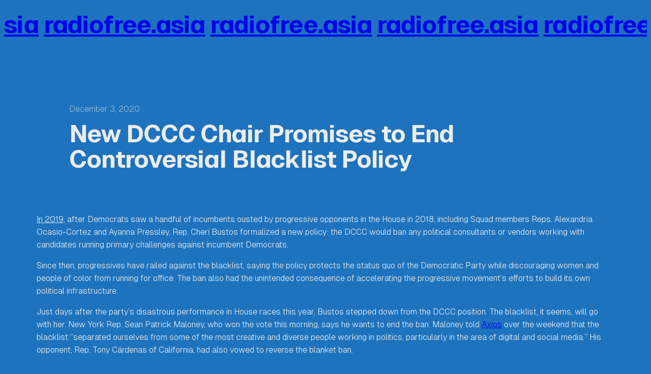

--- FILE ---
content_type: text/html; charset=UTF-8
request_url: https://radiofree.asia/2020/12/03/new-dccc-chair-promises-to-end-controversial-blacklist-policy/
body_size: 12967
content:
<!DOCTYPE html>
<html lang="en-US">
<head>
	<meta charset="UTF-8" />
	<meta name="viewport" content="width=device-width, initial-scale=1" />
<meta name='robots' content='max-image-preview:large' />
<title>New DCCC Chair Promises to End Controversial Blacklist Policy &#8211; radiofree.asia</title>
<link rel="alternate" type="application/rss+xml" title="radiofree.asia &raquo; Feed" href="https://radiofree.asia/feed/" />
<link rel="alternate" type="application/rss+xml" title="radiofree.asia &raquo; Comments Feed" href="https://radiofree.asia/comments/feed/" />
<link rel="alternate" title="oEmbed (JSON)" type="application/json+oembed" href="https://radiofree.asia/wp-json/oembed/1.0/embed?url=https%3A%2F%2Fradiofree.asia%2F2020%2F12%2F03%2Fnew-dccc-chair-promises-to-end-controversial-blacklist-policy%2F" />
<link rel="alternate" title="oEmbed (XML)" type="text/xml+oembed" href="https://radiofree.asia/wp-json/oembed/1.0/embed?url=https%3A%2F%2Fradiofree.asia%2F2020%2F12%2F03%2Fnew-dccc-chair-promises-to-end-controversial-blacklist-policy%2F&#038;format=xml" />
<style id='wp-img-auto-sizes-contain-inline-css'>
img:is([sizes=auto i],[sizes^="auto," i]){contain-intrinsic-size:3000px 1500px}
/*# sourceURL=wp-img-auto-sizes-contain-inline-css */
</style>
<style id='wp-block-site-title-inline-css'>
.wp-block-site-title{box-sizing:border-box}.wp-block-site-title :where(a){color:inherit;font-family:inherit;font-size:inherit;font-style:inherit;font-weight:inherit;letter-spacing:inherit;line-height:inherit;text-decoration:inherit}
/*# sourceURL=https://radiofree.asia/wp-includes/blocks/site-title/style.min.css */
</style>
<style id='vermeer-marquee-inline-css'>
body:not(.editor-styles-wrapper) [class*="is-style-vermeer-marquee-"] {
	opacity: 0;
	overflow: hidden;
}

@media( prefers-reduced-motion: no-preference ) {
	body:not(.editor-styles-wrapper) [class*="is-style-vermeer-marquee-"] {
		transition: opacity .3s linear;
	}
}

body:not(.editor-styles-wrapper) [class*="is-style-vermeer-marquee-"].marquee-initialized {
	opacity: 1;
}

body:not(.editor-styles-wrapper) [class*="is-style-vermeer-marquee-"],
body:not(.editor-styles-wrapper) [class*="is-style-vermeer-marquee-"] .slider {
	display: flex;
	white-space: nowrap;
}

body:not(.editor-styles-wrapper) [class*="is-style-vermeer-marquee-"] .slider {
	will-change: transform;
}
/*# sourceURL=https://radiofree.asia/wp-content/themes/vermeer/assets/css/block-styles/vermeer-marquee.css */
</style>
<style id='wp-block-post-date-inline-css'>
.wp-block-post-date{box-sizing:border-box}
/*# sourceURL=https://radiofree.asia/wp-includes/blocks/post-date/style.min.css */
</style>
<style id='wp-block-post-title-inline-css'>
.wp-block-post-title{box-sizing:border-box;word-break:break-word}.wp-block-post-title :where(a){display:inline-block;font-family:inherit;font-size:inherit;font-style:inherit;font-weight:inherit;letter-spacing:inherit;line-height:inherit;text-decoration:inherit}
/*# sourceURL=https://radiofree.asia/wp-includes/blocks/post-title/style.min.css */
</style>
<style id='wp-block-group-inline-css'>
.wp-block-group{box-sizing:border-box}:where(.wp-block-group.wp-block-group-is-layout-constrained){position:relative}
/*# sourceURL=https://radiofree.asia/wp-includes/blocks/group/style.min.css */
</style>
<style id='wp-block-post-content-inline-css'>
.wp-block-post-content{display:flow-root}
/*# sourceURL=https://radiofree.asia/wp-includes/blocks/post-content/style.min.css */
</style>
<style id='wp-block-post-navigation-link-inline-css'>
.wp-block-post-navigation-link .wp-block-post-navigation-link__arrow-previous{display:inline-block;margin-right:1ch}.wp-block-post-navigation-link .wp-block-post-navigation-link__arrow-previous:not(.is-arrow-chevron){transform:scaleX(1)}.wp-block-post-navigation-link .wp-block-post-navigation-link__arrow-next{display:inline-block;margin-left:1ch}.wp-block-post-navigation-link .wp-block-post-navigation-link__arrow-next:not(.is-arrow-chevron){transform:scaleX(1)}.wp-block-post-navigation-link.has-text-align-left[style*="writing-mode: vertical-lr"],.wp-block-post-navigation-link.has-text-align-right[style*="writing-mode: vertical-rl"]{rotate:180deg}
/*# sourceURL=https://radiofree.asia/wp-includes/blocks/post-navigation-link/style.min.css */
</style>
<style id='wp-block-paragraph-inline-css'>
.is-small-text{font-size:.875em}.is-regular-text{font-size:1em}.is-large-text{font-size:2.25em}.is-larger-text{font-size:3em}.has-drop-cap:not(:focus):first-letter{float:left;font-size:8.4em;font-style:normal;font-weight:100;line-height:.68;margin:.05em .1em 0 0;text-transform:uppercase}body.rtl .has-drop-cap:not(:focus):first-letter{float:none;margin-left:.1em}p.has-drop-cap.has-background{overflow:hidden}:root :where(p.has-background){padding:1.25em 2.375em}:where(p.has-text-color:not(.has-link-color)) a{color:inherit}p.has-text-align-left[style*="writing-mode:vertical-lr"],p.has-text-align-right[style*="writing-mode:vertical-rl"]{rotate:180deg}
/*# sourceURL=https://radiofree.asia/wp-includes/blocks/paragraph/style.min.css */
</style>
<style id='wp-emoji-styles-inline-css'>

	img.wp-smiley, img.emoji {
		display: inline !important;
		border: none !important;
		box-shadow: none !important;
		height: 1em !important;
		width: 1em !important;
		margin: 0 0.07em !important;
		vertical-align: -0.1em !important;
		background: none !important;
		padding: 0 !important;
	}
/*# sourceURL=wp-emoji-styles-inline-css */
</style>
<style id='wp-block-library-inline-css'>
:root{--wp-block-synced-color:#7a00df;--wp-block-synced-color--rgb:122,0,223;--wp-bound-block-color:var(--wp-block-synced-color);--wp-editor-canvas-background:#ddd;--wp-admin-theme-color:#007cba;--wp-admin-theme-color--rgb:0,124,186;--wp-admin-theme-color-darker-10:#006ba1;--wp-admin-theme-color-darker-10--rgb:0,107,160.5;--wp-admin-theme-color-darker-20:#005a87;--wp-admin-theme-color-darker-20--rgb:0,90,135;--wp-admin-border-width-focus:2px}@media (min-resolution:192dpi){:root{--wp-admin-border-width-focus:1.5px}}.wp-element-button{cursor:pointer}:root .has-very-light-gray-background-color{background-color:#eee}:root .has-very-dark-gray-background-color{background-color:#313131}:root .has-very-light-gray-color{color:#eee}:root .has-very-dark-gray-color{color:#313131}:root .has-vivid-green-cyan-to-vivid-cyan-blue-gradient-background{background:linear-gradient(135deg,#00d084,#0693e3)}:root .has-purple-crush-gradient-background{background:linear-gradient(135deg,#34e2e4,#4721fb 50%,#ab1dfe)}:root .has-hazy-dawn-gradient-background{background:linear-gradient(135deg,#faaca8,#dad0ec)}:root .has-subdued-olive-gradient-background{background:linear-gradient(135deg,#fafae1,#67a671)}:root .has-atomic-cream-gradient-background{background:linear-gradient(135deg,#fdd79a,#004a59)}:root .has-nightshade-gradient-background{background:linear-gradient(135deg,#330968,#31cdcf)}:root .has-midnight-gradient-background{background:linear-gradient(135deg,#020381,#2874fc)}:root{--wp--preset--font-size--normal:16px;--wp--preset--font-size--huge:42px}.has-regular-font-size{font-size:1em}.has-larger-font-size{font-size:2.625em}.has-normal-font-size{font-size:var(--wp--preset--font-size--normal)}.has-huge-font-size{font-size:var(--wp--preset--font-size--huge)}.has-text-align-center{text-align:center}.has-text-align-left{text-align:left}.has-text-align-right{text-align:right}.has-fit-text{white-space:nowrap!important}#end-resizable-editor-section{display:none}.aligncenter{clear:both}.items-justified-left{justify-content:flex-start}.items-justified-center{justify-content:center}.items-justified-right{justify-content:flex-end}.items-justified-space-between{justify-content:space-between}.screen-reader-text{border:0;clip-path:inset(50%);height:1px;margin:-1px;overflow:hidden;padding:0;position:absolute;width:1px;word-wrap:normal!important}.screen-reader-text:focus{background-color:#ddd;clip-path:none;color:#444;display:block;font-size:1em;height:auto;left:5px;line-height:normal;padding:15px 23px 14px;text-decoration:none;top:5px;width:auto;z-index:100000}html :where(.has-border-color){border-style:solid}html :where([style*=border-top-color]){border-top-style:solid}html :where([style*=border-right-color]){border-right-style:solid}html :where([style*=border-bottom-color]){border-bottom-style:solid}html :where([style*=border-left-color]){border-left-style:solid}html :where([style*=border-width]){border-style:solid}html :where([style*=border-top-width]){border-top-style:solid}html :where([style*=border-right-width]){border-right-style:solid}html :where([style*=border-bottom-width]){border-bottom-style:solid}html :where([style*=border-left-width]){border-left-style:solid}html :where(img[class*=wp-image-]){height:auto;max-width:100%}:where(figure){margin:0 0 1em}html :where(.is-position-sticky){--wp-admin--admin-bar--position-offset:var(--wp-admin--admin-bar--height,0px)}@media screen and (max-width:600px){html :where(.is-position-sticky){--wp-admin--admin-bar--position-offset:0px}}
/*# sourceURL=/wp-includes/css/dist/block-library/common.min.css */
</style>
<style id='global-styles-inline-css'>
:root{--wp--preset--aspect-ratio--square: 1;--wp--preset--aspect-ratio--4-3: 4/3;--wp--preset--aspect-ratio--3-4: 3/4;--wp--preset--aspect-ratio--3-2: 3/2;--wp--preset--aspect-ratio--2-3: 2/3;--wp--preset--aspect-ratio--16-9: 16/9;--wp--preset--aspect-ratio--9-16: 9/16;--wp--preset--color--black: #000000;--wp--preset--color--cyan-bluish-gray: #abb8c3;--wp--preset--color--white: #ffffff;--wp--preset--color--pale-pink: #f78da7;--wp--preset--color--vivid-red: #cf2e2e;--wp--preset--color--luminous-vivid-orange: #ff6900;--wp--preset--color--luminous-vivid-amber: #fcb900;--wp--preset--color--light-green-cyan: #7bdcb5;--wp--preset--color--vivid-green-cyan: #00d084;--wp--preset--color--pale-cyan-blue: #8ed1fc;--wp--preset--color--vivid-cyan-blue: #0693e3;--wp--preset--color--vivid-purple: #9b51e0;--wp--preset--color--contrast: #ECECE9;--wp--preset--color--contrast-2: #ECECE999;--wp--preset--color--contrast-3: #ECECE920;--wp--preset--color--base: #131316;--wp--preset--gradient--vivid-cyan-blue-to-vivid-purple: linear-gradient(135deg,rgb(6,147,227) 0%,rgb(155,81,224) 100%);--wp--preset--gradient--light-green-cyan-to-vivid-green-cyan: linear-gradient(135deg,rgb(122,220,180) 0%,rgb(0,208,130) 100%);--wp--preset--gradient--luminous-vivid-amber-to-luminous-vivid-orange: linear-gradient(135deg,rgb(252,185,0) 0%,rgb(255,105,0) 100%);--wp--preset--gradient--luminous-vivid-orange-to-vivid-red: linear-gradient(135deg,rgb(255,105,0) 0%,rgb(207,46,46) 100%);--wp--preset--gradient--very-light-gray-to-cyan-bluish-gray: linear-gradient(135deg,rgb(238,238,238) 0%,rgb(169,184,195) 100%);--wp--preset--gradient--cool-to-warm-spectrum: linear-gradient(135deg,rgb(74,234,220) 0%,rgb(151,120,209) 20%,rgb(207,42,186) 40%,rgb(238,44,130) 60%,rgb(251,105,98) 80%,rgb(254,248,76) 100%);--wp--preset--gradient--blush-light-purple: linear-gradient(135deg,rgb(255,206,236) 0%,rgb(152,150,240) 100%);--wp--preset--gradient--blush-bordeaux: linear-gradient(135deg,rgb(254,205,165) 0%,rgb(254,45,45) 50%,rgb(107,0,62) 100%);--wp--preset--gradient--luminous-dusk: linear-gradient(135deg,rgb(255,203,112) 0%,rgb(199,81,192) 50%,rgb(65,88,208) 100%);--wp--preset--gradient--pale-ocean: linear-gradient(135deg,rgb(255,245,203) 0%,rgb(182,227,212) 50%,rgb(51,167,181) 100%);--wp--preset--gradient--electric-grass: linear-gradient(135deg,rgb(202,248,128) 0%,rgb(113,206,126) 100%);--wp--preset--gradient--midnight: linear-gradient(135deg,rgb(2,3,129) 0%,rgb(40,116,252) 100%);--wp--preset--font-size--small: 14px;--wp--preset--font-size--medium: 16px;--wp--preset--font-size--large: clamp(18px, 1.125rem + ((1vw - 3.2px) * 0.323), 21px);--wp--preset--font-size--x-large: clamp(21px, 1.313rem + ((1vw - 3.2px) * 0.323), 24px);--wp--preset--font-size--tiny: 12px;--wp--preset--font-size--heading-1: clamp(36px, 2.25rem + ((1vw - 3.2px) * 1.293), 48px);--wp--preset--font-size--heading-2: clamp(30px, 1.875rem + ((1vw - 3.2px) * 1.078), 40px);--wp--preset--font-size--heading-3: clamp(24px, 1.5rem + ((1vw - 3.2px) * 0.862), 32px);--wp--preset--font-size--heading-4: clamp(21px, 1.313rem + ((1vw - 3.2px) * 0.323), 24px);--wp--preset--font-size--heading-5: 18px;--wp--preset--font-size--heading-6: 16px;--wp--preset--font-size--huge-title: clamp( 96px, 13.333vw, 256px );--wp--preset--font-family--geist-mono: "Geist Mono", monospace;--wp--preset--font-family--geist: "Geist", monospace;--wp--preset--font-family--system-sans-serif: ui-sans-serif, -apple-system, BlinkMacSystemFont, "Segoe UI", Roboto, "Helvetica Neue", sans-serif;--wp--preset--font-family--system-serif: ui-serif, Georgia, serif;--wp--preset--font-family--system-monospace: ui-monospace, Menlo, Consolas, Monaco, "Liberation Mono", "Lucida Console", monospace;--wp--preset--spacing--20: 12px;--wp--preset--spacing--30: 16px;--wp--preset--spacing--40: clamp(21px, 2.4vw, 24px);--wp--preset--spacing--50: clamp(24px, 3.2vw, 32px);--wp--preset--spacing--60: clamp(32px, 4.8vw, 48px);--wp--preset--spacing--70: clamp(48px, 6.4vw, 64px);--wp--preset--spacing--80: clamp(64px, 9.6vw, 96px);--wp--preset--spacing--10: 8px;--wp--preset--spacing--90: clamp(96px, 12.8vw, 128px);--wp--preset--spacing--body-margin: clamp(32px, 6.4vw, 64px);--wp--preset--shadow--natural: 6px 6px 9px rgba(0, 0, 0, 0.2);--wp--preset--shadow--deep: 12px 12px 50px rgba(0, 0, 0, 0.4);--wp--preset--shadow--sharp: 6px 6px 0px rgba(0, 0, 0, 0.2);--wp--preset--shadow--outlined: 6px 6px 0px -3px rgb(255, 255, 255), 6px 6px rgb(0, 0, 0);--wp--preset--shadow--crisp: 6px 6px 0px rgb(0, 0, 0);}:root { --wp--style--global--content-size: 500px;--wp--style--global--wide-size: 1248px; }:where(body) { margin: 0; }.wp-site-blocks { padding-top: var(--wp--style--root--padding-top); padding-bottom: var(--wp--style--root--padding-bottom); }.has-global-padding { padding-right: var(--wp--style--root--padding-right); padding-left: var(--wp--style--root--padding-left); }.has-global-padding > .alignfull { margin-right: calc(var(--wp--style--root--padding-right) * -1); margin-left: calc(var(--wp--style--root--padding-left) * -1); }.has-global-padding :where(:not(.alignfull.is-layout-flow) > .has-global-padding:not(.wp-block-block, .alignfull)) { padding-right: 0; padding-left: 0; }.has-global-padding :where(:not(.alignfull.is-layout-flow) > .has-global-padding:not(.wp-block-block, .alignfull)) > .alignfull { margin-left: 0; margin-right: 0; }.wp-site-blocks > .alignleft { float: left; margin-right: 2em; }.wp-site-blocks > .alignright { float: right; margin-left: 2em; }.wp-site-blocks > .aligncenter { justify-content: center; margin-left: auto; margin-right: auto; }:where(.wp-site-blocks) > * { margin-block-start: 1.25em; margin-block-end: 0; }:where(.wp-site-blocks) > :first-child { margin-block-start: 0; }:where(.wp-site-blocks) > :last-child { margin-block-end: 0; }:root { --wp--style--block-gap: 1.25em; }:root :where(.is-layout-flow) > :first-child{margin-block-start: 0;}:root :where(.is-layout-flow) > :last-child{margin-block-end: 0;}:root :where(.is-layout-flow) > *{margin-block-start: 1.25em;margin-block-end: 0;}:root :where(.is-layout-constrained) > :first-child{margin-block-start: 0;}:root :where(.is-layout-constrained) > :last-child{margin-block-end: 0;}:root :where(.is-layout-constrained) > *{margin-block-start: 1.25em;margin-block-end: 0;}:root :where(.is-layout-flex){gap: 1.25em;}:root :where(.is-layout-grid){gap: 1.25em;}.is-layout-flow > .alignleft{float: left;margin-inline-start: 0;margin-inline-end: 2em;}.is-layout-flow > .alignright{float: right;margin-inline-start: 2em;margin-inline-end: 0;}.is-layout-flow > .aligncenter{margin-left: auto !important;margin-right: auto !important;}.is-layout-constrained > .alignleft{float: left;margin-inline-start: 0;margin-inline-end: 2em;}.is-layout-constrained > .alignright{float: right;margin-inline-start: 2em;margin-inline-end: 0;}.is-layout-constrained > .aligncenter{margin-left: auto !important;margin-right: auto !important;}.is-layout-constrained > :where(:not(.alignleft):not(.alignright):not(.alignfull)){max-width: var(--wp--style--global--content-size);margin-left: auto !important;margin-right: auto !important;}.is-layout-constrained > .alignwide{max-width: var(--wp--style--global--wide-size);}body .is-layout-flex{display: flex;}.is-layout-flex{flex-wrap: wrap;align-items: center;}.is-layout-flex > :is(*, div){margin: 0;}body .is-layout-grid{display: grid;}.is-layout-grid > :is(*, div){margin: 0;}body{background-color: #1e73be;color: var(--wp--preset--color--contrast);font-family: var(--wp--preset--font-family--geist);font-size: var(--wp--preset--font-size--medium);font-style: normal;font-weight: 300;line-height: 1.6;--wp--style--root--padding-top: 0px;--wp--style--root--padding-right: var(--wp--preset--spacing--body-margin);--wp--style--root--padding-bottom: 0px;--wp--style--root--padding-left: var(--wp--preset--spacing--body-margin);}a:where(:not(.wp-element-button)){color: inherit;text-decoration: underline;}:root :where(a:where(:not(.wp-element-button)):hover){text-decoration: none;}h1, h2, h3, h4, h5, h6{font-weight: 700;letter-spacing: -0.02em;}h1{font-size: var(--wp--preset--font-size--heading-1);line-height: 1.05;}h2{font-size: var(--wp--preset--font-size--heading-2);line-height: 1.25;}h3{font-size: var(--wp--preset--font-size--heading-3);line-height: 1.25;}h4{font-size: var(--wp--preset--font-size--heading-4);line-height: 1.5;}h5{font-size: var(--wp--preset--font-size--heading-5);line-height: 1.6;}h6{font-size: var(--wp--preset--font-size--heading-6);letter-spacing: 0.025em;line-height: 1.6;text-transform: uppercase;}:root :where(.wp-element-button, .wp-block-button__link){background-color: var(--wp--preset--color--base);border-radius: 0px;border-color: var(--wp--preset--color--contrast);border-width: 1px;border-style: solid;color: var(--wp--preset--color--contrast);font-family: var(--wp--preset--font-family--geist-mono);font-size: var(--wp--preset--font-size--medium);font-style: normal;font-weight: 300;letter-spacing: inherit;line-height: inherit;padding-top: 1em;padding-right: 1.5em;padding-bottom: 1em;padding-left: 1.5em;text-decoration: none;text-transform: inherit;}:root :where(.wp-element-caption, .wp-block-audio figcaption, .wp-block-embed figcaption, .wp-block-gallery figcaption, .wp-block-image figcaption, .wp-block-table figcaption, .wp-block-video figcaption){color: var(--wp--preset--color--contrast-2);font-size: var(--wp--preset--font-size--medium);}cite{color: var(--wp--preset--color--contrast-2);font-size: var(--wp--preset--font-size--normal);font-style: normal;}.has-black-color{color: var(--wp--preset--color--black) !important;}.has-cyan-bluish-gray-color{color: var(--wp--preset--color--cyan-bluish-gray) !important;}.has-white-color{color: var(--wp--preset--color--white) !important;}.has-pale-pink-color{color: var(--wp--preset--color--pale-pink) !important;}.has-vivid-red-color{color: var(--wp--preset--color--vivid-red) !important;}.has-luminous-vivid-orange-color{color: var(--wp--preset--color--luminous-vivid-orange) !important;}.has-luminous-vivid-amber-color{color: var(--wp--preset--color--luminous-vivid-amber) !important;}.has-light-green-cyan-color{color: var(--wp--preset--color--light-green-cyan) !important;}.has-vivid-green-cyan-color{color: var(--wp--preset--color--vivid-green-cyan) !important;}.has-pale-cyan-blue-color{color: var(--wp--preset--color--pale-cyan-blue) !important;}.has-vivid-cyan-blue-color{color: var(--wp--preset--color--vivid-cyan-blue) !important;}.has-vivid-purple-color{color: var(--wp--preset--color--vivid-purple) !important;}.has-contrast-color{color: var(--wp--preset--color--contrast) !important;}.has-contrast-2-color{color: var(--wp--preset--color--contrast-2) !important;}.has-contrast-3-color{color: var(--wp--preset--color--contrast-3) !important;}.has-base-color{color: var(--wp--preset--color--base) !important;}.has-black-background-color{background-color: var(--wp--preset--color--black) !important;}.has-cyan-bluish-gray-background-color{background-color: var(--wp--preset--color--cyan-bluish-gray) !important;}.has-white-background-color{background-color: var(--wp--preset--color--white) !important;}.has-pale-pink-background-color{background-color: var(--wp--preset--color--pale-pink) !important;}.has-vivid-red-background-color{background-color: var(--wp--preset--color--vivid-red) !important;}.has-luminous-vivid-orange-background-color{background-color: var(--wp--preset--color--luminous-vivid-orange) !important;}.has-luminous-vivid-amber-background-color{background-color: var(--wp--preset--color--luminous-vivid-amber) !important;}.has-light-green-cyan-background-color{background-color: var(--wp--preset--color--light-green-cyan) !important;}.has-vivid-green-cyan-background-color{background-color: var(--wp--preset--color--vivid-green-cyan) !important;}.has-pale-cyan-blue-background-color{background-color: var(--wp--preset--color--pale-cyan-blue) !important;}.has-vivid-cyan-blue-background-color{background-color: var(--wp--preset--color--vivid-cyan-blue) !important;}.has-vivid-purple-background-color{background-color: var(--wp--preset--color--vivid-purple) !important;}.has-contrast-background-color{background-color: var(--wp--preset--color--contrast) !important;}.has-contrast-2-background-color{background-color: var(--wp--preset--color--contrast-2) !important;}.has-contrast-3-background-color{background-color: var(--wp--preset--color--contrast-3) !important;}.has-base-background-color{background-color: var(--wp--preset--color--base) !important;}.has-black-border-color{border-color: var(--wp--preset--color--black) !important;}.has-cyan-bluish-gray-border-color{border-color: var(--wp--preset--color--cyan-bluish-gray) !important;}.has-white-border-color{border-color: var(--wp--preset--color--white) !important;}.has-pale-pink-border-color{border-color: var(--wp--preset--color--pale-pink) !important;}.has-vivid-red-border-color{border-color: var(--wp--preset--color--vivid-red) !important;}.has-luminous-vivid-orange-border-color{border-color: var(--wp--preset--color--luminous-vivid-orange) !important;}.has-luminous-vivid-amber-border-color{border-color: var(--wp--preset--color--luminous-vivid-amber) !important;}.has-light-green-cyan-border-color{border-color: var(--wp--preset--color--light-green-cyan) !important;}.has-vivid-green-cyan-border-color{border-color: var(--wp--preset--color--vivid-green-cyan) !important;}.has-pale-cyan-blue-border-color{border-color: var(--wp--preset--color--pale-cyan-blue) !important;}.has-vivid-cyan-blue-border-color{border-color: var(--wp--preset--color--vivid-cyan-blue) !important;}.has-vivid-purple-border-color{border-color: var(--wp--preset--color--vivid-purple) !important;}.has-contrast-border-color{border-color: var(--wp--preset--color--contrast) !important;}.has-contrast-2-border-color{border-color: var(--wp--preset--color--contrast-2) !important;}.has-contrast-3-border-color{border-color: var(--wp--preset--color--contrast-3) !important;}.has-base-border-color{border-color: var(--wp--preset--color--base) !important;}.has-vivid-cyan-blue-to-vivid-purple-gradient-background{background: var(--wp--preset--gradient--vivid-cyan-blue-to-vivid-purple) !important;}.has-light-green-cyan-to-vivid-green-cyan-gradient-background{background: var(--wp--preset--gradient--light-green-cyan-to-vivid-green-cyan) !important;}.has-luminous-vivid-amber-to-luminous-vivid-orange-gradient-background{background: var(--wp--preset--gradient--luminous-vivid-amber-to-luminous-vivid-orange) !important;}.has-luminous-vivid-orange-to-vivid-red-gradient-background{background: var(--wp--preset--gradient--luminous-vivid-orange-to-vivid-red) !important;}.has-very-light-gray-to-cyan-bluish-gray-gradient-background{background: var(--wp--preset--gradient--very-light-gray-to-cyan-bluish-gray) !important;}.has-cool-to-warm-spectrum-gradient-background{background: var(--wp--preset--gradient--cool-to-warm-spectrum) !important;}.has-blush-light-purple-gradient-background{background: var(--wp--preset--gradient--blush-light-purple) !important;}.has-blush-bordeaux-gradient-background{background: var(--wp--preset--gradient--blush-bordeaux) !important;}.has-luminous-dusk-gradient-background{background: var(--wp--preset--gradient--luminous-dusk) !important;}.has-pale-ocean-gradient-background{background: var(--wp--preset--gradient--pale-ocean) !important;}.has-electric-grass-gradient-background{background: var(--wp--preset--gradient--electric-grass) !important;}.has-midnight-gradient-background{background: var(--wp--preset--gradient--midnight) !important;}.has-small-font-size{font-size: var(--wp--preset--font-size--small) !important;}.has-medium-font-size{font-size: var(--wp--preset--font-size--medium) !important;}.has-large-font-size{font-size: var(--wp--preset--font-size--large) !important;}.has-x-large-font-size{font-size: var(--wp--preset--font-size--x-large) !important;}.has-tiny-font-size{font-size: var(--wp--preset--font-size--tiny) !important;}.has-heading-1-font-size{font-size: var(--wp--preset--font-size--heading-1) !important;}.has-heading-2-font-size{font-size: var(--wp--preset--font-size--heading-2) !important;}.has-heading-3-font-size{font-size: var(--wp--preset--font-size--heading-3) !important;}.has-heading-4-font-size{font-size: var(--wp--preset--font-size--heading-4) !important;}.has-heading-5-font-size{font-size: var(--wp--preset--font-size--heading-5) !important;}.has-heading-6-font-size{font-size: var(--wp--preset--font-size--heading-6) !important;}.has-huge-title-font-size{font-size: var(--wp--preset--font-size--huge-title) !important;}.has-geist-mono-font-family{font-family: var(--wp--preset--font-family--geist-mono) !important;}.has-geist-font-family{font-family: var(--wp--preset--font-family--geist) !important;}.has-system-sans-serif-font-family{font-family: var(--wp--preset--font-family--system-sans-serif) !important;}.has-system-serif-font-family{font-family: var(--wp--preset--font-family--system-serif) !important;}.has-system-monospace-font-family{font-family: var(--wp--preset--font-family--system-monospace) !important;}
:root :where(.wp-block-post-content h1,.wp-block-post-content  h2,.wp-block-post-content  h3,.wp-block-post-content  h4,.wp-block-post-content  h5,.wp-block-post-content  h6){margin-top: var(--wp--preset--spacing--70);margin-bottom: var(--wp--preset--spacing--40);}
:root :where(.wp-block-post-date a:where(:not(.wp-element-button))){text-decoration: none;}
:root :where(.wp-block-post-date a:where(:not(.wp-element-button)):hover){text-decoration: underline;}
:root :where(.wp-block-post-navigation-link a:where(:not(.wp-element-button))){text-decoration: none;}
:root :where(.wp-block-post-navigation-link a:where(:not(.wp-element-button)):hover){text-decoration: underline;}
:root :where(.wp-block-post-title a:where(:not(.wp-element-button))){text-decoration: none;}
:root :where(.wp-block-post-title a:where(:not(.wp-element-button)):hover){text-decoration: underline;}
:root :where(.wp-block-site-title){font-size: var(--wp--preset--font-size--huge-title);letter-spacing: -0.05em;line-height: 1.05;}
:root :where(.wp-block-site-title a:where(:not(.wp-element-button))){text-decoration: none;}
/*# sourceURL=global-styles-inline-css */
</style>
<style id='core-block-supports-inline-css'>
.wp-elements-48601fec1355660cd85d4e5035e717d2 a:where(:not(.wp-element-button)){color:#ffffff;}.wp-elements-c311872cba4751b05349929474eda5cc a:where(:not(.wp-element-button)){color:var(--wp--preset--color--contrast-2);}.wp-container-core-group-is-layout-e0082cf6 > *{margin-block-start:0;margin-block-end:0;}.wp-container-core-group-is-layout-e0082cf6 > * + *{margin-block-start:var(--wp--preset--spacing--20);margin-block-end:0;}.wp-container-core-group-is-layout-c5bbea69 > *{margin-block-start:0;margin-block-end:0;}.wp-container-core-group-is-layout-c5bbea69 > * + *{margin-block-start:var(--wp--preset--spacing--70);margin-block-end:0;}.wp-container-core-group-is-layout-b4c00706 > *{margin-block-start:0;margin-block-end:0;}.wp-container-core-group-is-layout-b4c00706 > * + *{margin-block-start:var(--wp--preset--spacing--70);margin-block-end:0;}.wp-container-core-group-is-layout-297ebdc2{flex-wrap:nowrap;gap:var(--wp--preset--spacing--40);justify-content:space-between;align-items:flex-start;}.wp-container-core-group-is-layout-913e226f > *{margin-block-start:0;margin-block-end:0;}.wp-container-core-group-is-layout-913e226f > * + *{margin-block-start:var(--wp--preset--spacing--90);margin-block-end:0;}.wp-elements-883404bd80038aa7a45d8049f4e2c4e5 a:where(:not(.wp-element-button)){color:var(--wp--preset--color--contrast-2);}
/*# sourceURL=core-block-supports-inline-css */
</style>
<style id='wp-block-template-skip-link-inline-css'>

		.skip-link.screen-reader-text {
			border: 0;
			clip-path: inset(50%);
			height: 1px;
			margin: -1px;
			overflow: hidden;
			padding: 0;
			position: absolute !important;
			width: 1px;
			word-wrap: normal !important;
		}

		.skip-link.screen-reader-text:focus {
			background-color: #eee;
			clip-path: none;
			color: #444;
			display: block;
			font-size: 1em;
			height: auto;
			left: 5px;
			line-height: normal;
			padding: 15px 23px 14px;
			text-decoration: none;
			top: 5px;
			width: auto;
			z-index: 100000;
		}
/*# sourceURL=wp-block-template-skip-link-inline-css */
</style>
<link rel='stylesheet' id='vermeer-styles-css' href='https://radiofree.asia/wp-content/themes/vermeer/style.css?ver=1.0.4' media='all' />
<script src="https://radiofree.asia/wp-includes/js/jquery/jquery.min.js?ver=3.7.1" id="jquery-core-js"></script>
<script src="https://radiofree.asia/wp-includes/js/jquery/jquery-migrate.min.js?ver=3.4.1" id="jquery-migrate-js"></script>
<link rel="https://api.w.org/" href="https://radiofree.asia/wp-json/" /><link rel="alternate" title="JSON" type="application/json" href="https://radiofree.asia/wp-json/wp/v2/posts/948" /><link rel="EditURI" type="application/rsd+xml" title="RSD" href="https://radiofree.asia/xmlrpc.php?rsd" />
<meta name="generator" content="WordPress 6.9" />
<link rel="canonical" href="https://radiofree.asia/2020/12/03/new-dccc-chair-promises-to-end-controversial-blacklist-policy/" />
<link rel='shortlink' href='https://radiofree.asia/?p=948' />
<style class='wp-fonts-local'>
@font-face{font-family:"Geist Mono";font-style:normal;font-weight:100 900;font-display:fallback;src:url('https://radiofree.asia/wp-content/themes/vermeer/assets/fonts/geist-mono/GeistMono-Variable.woff2') format('woff2');font-stretch:normal;}
@font-face{font-family:Geist;font-style:normal;font-weight:100 900;font-display:fallback;src:url('https://radiofree.asia/wp-content/themes/vermeer/assets/fonts/geist/Geist-Variable.woff2') format('woff2');font-stretch:normal;}
</style>
<link rel="icon" href="https://radiofree.asia/wp-content/uploads/2020/11/cropped-Screen-Shot-2020-11-28-at-1.45.14-PM-32x32.png" sizes="32x32" />
<link rel="icon" href="https://radiofree.asia/wp-content/uploads/2020/11/cropped-Screen-Shot-2020-11-28-at-1.45.14-PM-192x192.png" sizes="192x192" />
<link rel="apple-touch-icon" href="https://radiofree.asia/wp-content/uploads/2020/11/cropped-Screen-Shot-2020-11-28-at-1.45.14-PM-180x180.png" />
<meta name="msapplication-TileImage" content="https://radiofree.asia/wp-content/uploads/2020/11/cropped-Screen-Shot-2020-11-28-at-1.45.14-PM-270x270.png" />
</head>

<body class="wp-singular post-template-default single single-post postid-948 single-format-standard wp-custom-logo wp-embed-responsive wp-theme-vermeer">

<div class="wp-site-blocks"><header class="alignfull site-header wp-block-template-part">
<h1 style="color:#ffffff; padding-top:16px;margin-top:0;margin-bottom:0;" class="has-link-color is-style-vermeer-marquee-left wp-elements-48601fec1355660cd85d4e5035e717d2 wp-block-site-title has-text-color"><a href="https://radiofree.asia" target="_self" rel="home">radiofree.asia</a></h1></header>


<main class="wp-block-group is-layout-flow wp-container-core-group-is-layout-913e226f wp-block-group-is-layout-flow"
	style="padding-top:var(--wp--preset--spacing--90);padding-bottom:var(--wp--preset--spacing--90)">
	
	<div class="wp-block-group is-layout-flow wp-container-core-group-is-layout-b4c00706 wp-block-group-is-layout-flow">
		
		<div class="wp-block-group alignwide has-global-padding is-layout-constrained wp-container-core-group-is-layout-c5bbea69 wp-block-group-is-layout-constrained">
			
			<div class="wp-block-group has-global-padding is-layout-constrained wp-container-core-group-is-layout-e0082cf6 wp-block-group-is-layout-constrained">
				<div class="has-link-color wp-elements-c311872cba4751b05349929474eda5cc wp-block-post-date has-text-color has-contrast-2-color"><time datetime="2020-12-03T19:57:24+00:00">December 3, 2020</time></div>

				<h1 class="wp-block-post-title">New DCCC Chair Promises to End Controversial Blacklist Policy</h1>
			</div>
			

			
		</div>
		

		<div class="entry-content wp-block-post-content has-global-padding is-layout-constrained wp-block-post-content-is-layout-constrained"><div></div>
<div data-reactid="217">
<p><u>In 2019,</u> after Democrats saw a handful of incumbents ousted by progressive opponents in the House in 2018, including Squad members Reps. Alexandria Ocasio-Cortez and Ayanna Pressley, Rep. Cheri Bustos formalized a new policy: the DCCC would ban any political consultants or vendors working with candidates running primary challenges against incumbent Democrats.</p>
<p>Since then, progressives have railed against the blacklist, saying the policy protects the status quo of the Democratic Party while discouraging women and people of color from running for office. The ban also had the unintended consequence of accelerating the progressive movement’s efforts to build its own political infrastructure.</p>
<p>Just days after the party’s disastrous performance in House races this year, Bustos stepped down from the DCCC position. The blacklist, it seems, will go with her. New York Rep. Sean Patrick Maloney, who won the vote this morning, says he wants to end the ban. Maloney told <a href="https://www.axios.com/democrat-campaign-committeee-patrick-maloney-5f737496-6cb2-4ea2-bb01-786ac44fced0.html">Axios</a> over the weekend that the blacklist “separated ourselves from some of the most creative and diverse people working in politics, particularly in the area of digital and social media.” His opponent, Rep. Tony Cárdenas of California, had also vowed to reverse the blanket ban.</p>
<p>No progressive candidate ran for the position.</p>
<p>In a recent Twitter <a href="https://twitter.com/AOC/status/1324694301234921474?s=20">thread</a> about the Democratic Party’s underperformance in 2020, New York Rep. Alexandria Ocasio-Cortez, who easily won her first re-election, pointed to an “awful execution on digital” and “underinvestment across the board,” including some campaigns that didn’t spend a dime on digital the week before the election. “Ironically,” she continued, the DCCC banned the firms that are “the best in the country at Facebook” because they work with progressives.</p>
<p>In many ways, Maloney, a conservative Democrat representing a district Trump carried in 2016 and a member of the billionaire-backed Problem Solvers Caucus and New Democrat Coalition, does not represent a significant departure from Bustos. The New York Democrat has crossed party lines to back a local Republican. Last year, Maloney, the state’s first openly gay member of Congress, <a href="https://www.timesunion.com/news/article/Maloney-backs-a-Republican-who-s-espoused-14808680.php">endorsed</a> a Republican who had previously expressed opposition to same-sex marriage and abortion rights.</p>
<p>Maloney has criticized the party’s digital operations and reliance on “stuffy old traditional crappy polling.” In 2016, Maloney led an investigation into the party’s problems in the House, <a href="https://www.politico.com/story/2017/04/27/house-democrats-2016-autopsy-237710">though</a> made sure that the report itself never got out. In an interview with the Washington Post in 2017, however, he laid out some of the details. The competitiveness of a district could be judged, he said, by “350 unique characteristics” that indicate how it’ll vote. Three of those characteristics, he said, were the most important: the racial makeup of the district, the number of voters with college degrees, and how rural the district is. By that measure, the Post article singled out two successful candidates that fit the model going forward: Josh Gottheimer of suburban northern New Jersey and Stephanie Murphy of suburban Orlando. It’s difficult to gauge which of the two, Gottheimer or Murphy, is more openly hostile to the progressive wing of the Democratic Party. Gottheimer is the co-chair of the Problem Solvers Caucus and routinely organizes with Republicans to undermine Democrats on the House floor. Murphy, co-chair of the conservative Blue Dog Coalition, <a href="https://www.politico.com/story/2019/05/07/stephanie-murphy-democrats-blue-dogs-moderates-1305398">calls herself the “velvet hammer” </a>and has also bucked Pelosi publicly from the right.</p>
<p>In the interview, Maloney also singled out districts he said Democrats made a mistake thinking they could win, specifically Iowa’s First and Minnesota’s Second. Yet in 2018, Democrat Abby Finkenaeur won the Iowa race, and Angie Craig won in Minnesota. In 2020, Finkenauer lost by roughly 10,000 votes as Iowa swung Republican. Craig, meanwhile, won re-election.</p>
<p>DCCC’s leadership election, which Maloney won 119-107, was decided in a secret-ballot vote at a closed-door virtual meeting on Thursday. Cárdenas currently leads the Congressional Hispanic Caucus’s campaign arm, BOLD PAC. The California lawmaker, who was favored by many progressives, withdrew from the race to be Assistant Speaker, which is considered the No. 4 position, to compete for this lower position.</p>
<p>“A strong Democratic majority in 2022 will be essential to our fight,” Maloney said in a <a href="https://seanmaloney.house.gov/media-center/press-releases/maloney-elected-chair-of-the-democratic-congressional-campaign-committee">statement</a>. “I will work every day to improve our campaign operations, connect with voters across lines of difference, protect our incumbents, and expand our majority.”</p>
<p>Aside from seeing the blacklist policy reversed, Rep. Ro Khanna, a progressive California lawmaker, told The Intercept that he would also like to see the new chair of the House Democrats’ campaign arm, and party as a whole, adopt a “stronger economic message” and agenda.</p>
<p>“A $15 minimum wage passed in Florida and yet we couldn’t win that state, paid family leave won in Colorado but we didn’t emphasize that nationally,” he said last month. “We need to have a bold economic agenda that is talking about how to improve people’s lives, that fills the void to overcome some of the sloganeering.”</p>
<p>Democrats managed to hold on to their majority in the chamber but got wiped out in key states, losing a dozen seats and leaving Republicans in a better position to retake control in the 2022 midterms. All the Democratic incumbents who lost were moderates, and nearly all of the Democrats vying to flip Republican-held seats, including progressive candidates, fell short. Before reality hit, Democrats were hoping to pick up competitive seats in states like Texas and California, and maybe even win the Senate. Even Bustos, the person responsible for expanding the party’s majority, nearly lost re-election, beating her Republican opponent by about 4 points after winning by more than 20 percentage points in 2016 and 2018.</p>
<p>“I am gutted at the losses we sustained,” Bustos <a href="https://www.cbsnews.com/news/dccc-cheri-bustos-steps-down-democats-house-seats/">wrote</a> in a letter to her colleagues last month. She added that the DCCC would conduct a “transparent after-action-review to better understand why the national polling and modeling environment failed to materialize — not just for House races, but also up and down the ballot.”</p>
<p>Last year, Black and Latino lawmakers <a href="https://www.politico.com/story/2019/07/25/dccc-campaign-black-latino-1435611">privately clashed</a> with Bustos, expressing frustration with the party committee’s efforts to retain staffers of color in top positions and hire firms run by people of color. Despite the DCCC’s <a href="https://action.dccc.org/sign-up/political-vendors">diversity standards</a> for political vendors, and other Democratic initiatives, political consultants of color say they’re still routinely overlooked. Maloney promised to make diversity a priority, and has pledged to create a program specifically to protect front-line candidates of color, The Hill <a href="https://thehill.com/homenews/house/526973-maloney-vows-to-overhaul-a-campaign-machine-stuck-in-the-past">reported</a>.</p>
<p>But, while Cárdenas bid represented the party’s slow awakening to the importance of Latino voters, Maloney also doesn’t promise any major soul-searching on the messaging of the party. “I don’t give a damn about the past. I’m not a historian,” Maloney told <a href="https://www.rollcall.com/2020/11/18/2020-lessons-democratic-divisions-define-race-for-dccc-chair/">Roll Call</a> in November. “My job is not to whine about it, my job is to win.”</p>
<p>As for the rest of the party’s leadership elections, the now-octogenarian trio that has sat atop the caucus for at least 15 years — Speaker Nancy Pelosi, Majority Leader Steny Hoyer, and Majority Whip Jim Clyburn — all cruised to another term uncontested last month.</p>
</div>

<p class="syndicated-attribution">This post was originally published on <a href="https://www.radiofree.org/2020/12/03/new-dccc-chair-promises-to-end-controversial-blacklist-policy/">Radio Free</a>. </p></div>
	</div>
	

	
	<div class="wp-block-group has-global-padding is-layout-constrained wp-block-group-is-layout-constrained">
		<div class="wp-block-group has-global-padding is-layout-constrained wp-block-group-is-layout-constrained">
		</div>
		
	</div>
	

	
	<div class="wp-block-group alignwide has-global-padding is-layout-constrained wp-block-group-is-layout-constrained">
		
		<nav class="wp-block-group alignwide is-content-justification-space-between is-nowrap is-layout-flex wp-container-core-group-is-layout-297ebdc2 wp-block-group-is-layout-flex" aria-label="Posts">
			<div class="post-navigation-link-previous wp-block-post-navigation-link"><span class="wp-block-post-navigation-link__arrow-previous is-arrow-arrow" aria-hidden="true">←</span><a href="https://radiofree.asia/2020/12/03/welcome-to-the-intersectional-empire-ash-sarkar-meets-naomi-klein/" rel="prev">Welcome to the Intersectional Empire | Ash Sarkar Meets Naomi Klein</a></div>

			<div class="post-navigation-link-next has-text-align-right wp-block-post-navigation-link"><a href="https://radiofree.asia/2020/12/03/us-uk-governments-should-free-julian-assange/" rel="next">US, UK Governments Should Free Julian Assange</a><span class="wp-block-post-navigation-link__arrow-next is-arrow-arrow" aria-hidden="true">→</span></div>
		</nav>
		
	</div>
	
</main>


<footer class="alignfull site-footer wp-block-template-part">
<p class="has-text-align-right theme-author-credit has-contrast-2-color has-text-color has-link-color has-small-font-size wp-elements-883404bd80038aa7a45d8049f4e2c4e5" style="margin-top:0;margin-bottom:0;padding-top:32px;padding-right:32px;padding-bottom:32px;padding-left:32px"> </p>
</footer></div>
<script type="speculationrules">
{"prefetch":[{"source":"document","where":{"and":[{"href_matches":"/*"},{"not":{"href_matches":["/wp-*.php","/wp-admin/*","/wp-content/uploads/*","/wp-content/*","/wp-content/plugins/*","/wp-content/themes/vermeer/*","/*\\?(.+)"]}},{"not":{"selector_matches":"a[rel~=\"nofollow\"]"}},{"not":{"selector_matches":".no-prefetch, .no-prefetch a"}}]},"eagerness":"conservative"}]}
</script>
<script id="wp-block-template-skip-link-js-after">
	( function() {
		var skipLinkTarget = document.querySelector( 'main' ),
			sibling,
			skipLinkTargetID,
			skipLink;

		// Early exit if a skip-link target can't be located.
		if ( ! skipLinkTarget ) {
			return;
		}

		/*
		 * Get the site wrapper.
		 * The skip-link will be injected in the beginning of it.
		 */
		sibling = document.querySelector( '.wp-site-blocks' );

		// Early exit if the root element was not found.
		if ( ! sibling ) {
			return;
		}

		// Get the skip-link target's ID, and generate one if it doesn't exist.
		skipLinkTargetID = skipLinkTarget.id;
		if ( ! skipLinkTargetID ) {
			skipLinkTargetID = 'wp--skip-link--target';
			skipLinkTarget.id = skipLinkTargetID;
		}

		// Create the skip link.
		skipLink = document.createElement( 'a' );
		skipLink.classList.add( 'skip-link', 'screen-reader-text' );
		skipLink.id = 'wp-skip-link';
		skipLink.href = '#' + skipLinkTargetID;
		skipLink.innerText = 'Skip to content';

		// Inject the skip link.
		sibling.parentElement.insertBefore( skipLink, sibling );
	}() );
	
//# sourceURL=wp-block-template-skip-link-js-after
</script>
<script src="https://radiofree.asia/wp-content/themes/vermeer/assets/js/vermeer-marquee.js?ver=1.0.4" id="vermeer-marquee-js"></script>
<script id="wp-emoji-settings" type="application/json">
{"baseUrl":"https://s.w.org/images/core/emoji/17.0.2/72x72/","ext":".png","svgUrl":"https://s.w.org/images/core/emoji/17.0.2/svg/","svgExt":".svg","source":{"concatemoji":"https://radiofree.asia/wp-includes/js/wp-emoji-release.min.js?ver=6.9"}}
</script>
<script type="module">
/*! This file is auto-generated */
const a=JSON.parse(document.getElementById("wp-emoji-settings").textContent),o=(window._wpemojiSettings=a,"wpEmojiSettingsSupports"),s=["flag","emoji"];function i(e){try{var t={supportTests:e,timestamp:(new Date).valueOf()};sessionStorage.setItem(o,JSON.stringify(t))}catch(e){}}function c(e,t,n){e.clearRect(0,0,e.canvas.width,e.canvas.height),e.fillText(t,0,0);t=new Uint32Array(e.getImageData(0,0,e.canvas.width,e.canvas.height).data);e.clearRect(0,0,e.canvas.width,e.canvas.height),e.fillText(n,0,0);const a=new Uint32Array(e.getImageData(0,0,e.canvas.width,e.canvas.height).data);return t.every((e,t)=>e===a[t])}function p(e,t){e.clearRect(0,0,e.canvas.width,e.canvas.height),e.fillText(t,0,0);var n=e.getImageData(16,16,1,1);for(let e=0;e<n.data.length;e++)if(0!==n.data[e])return!1;return!0}function u(e,t,n,a){switch(t){case"flag":return n(e,"\ud83c\udff3\ufe0f\u200d\u26a7\ufe0f","\ud83c\udff3\ufe0f\u200b\u26a7\ufe0f")?!1:!n(e,"\ud83c\udde8\ud83c\uddf6","\ud83c\udde8\u200b\ud83c\uddf6")&&!n(e,"\ud83c\udff4\udb40\udc67\udb40\udc62\udb40\udc65\udb40\udc6e\udb40\udc67\udb40\udc7f","\ud83c\udff4\u200b\udb40\udc67\u200b\udb40\udc62\u200b\udb40\udc65\u200b\udb40\udc6e\u200b\udb40\udc67\u200b\udb40\udc7f");case"emoji":return!a(e,"\ud83e\u1fac8")}return!1}function f(e,t,n,a){let r;const o=(r="undefined"!=typeof WorkerGlobalScope&&self instanceof WorkerGlobalScope?new OffscreenCanvas(300,150):document.createElement("canvas")).getContext("2d",{willReadFrequently:!0}),s=(o.textBaseline="top",o.font="600 32px Arial",{});return e.forEach(e=>{s[e]=t(o,e,n,a)}),s}function r(e){var t=document.createElement("script");t.src=e,t.defer=!0,document.head.appendChild(t)}a.supports={everything:!0,everythingExceptFlag:!0},new Promise(t=>{let n=function(){try{var e=JSON.parse(sessionStorage.getItem(o));if("object"==typeof e&&"number"==typeof e.timestamp&&(new Date).valueOf()<e.timestamp+604800&&"object"==typeof e.supportTests)return e.supportTests}catch(e){}return null}();if(!n){if("undefined"!=typeof Worker&&"undefined"!=typeof OffscreenCanvas&&"undefined"!=typeof URL&&URL.createObjectURL&&"undefined"!=typeof Blob)try{var e="postMessage("+f.toString()+"("+[JSON.stringify(s),u.toString(),c.toString(),p.toString()].join(",")+"));",a=new Blob([e],{type:"text/javascript"});const r=new Worker(URL.createObjectURL(a),{name:"wpTestEmojiSupports"});return void(r.onmessage=e=>{i(n=e.data),r.terminate(),t(n)})}catch(e){}i(n=f(s,u,c,p))}t(n)}).then(e=>{for(const n in e)a.supports[n]=e[n],a.supports.everything=a.supports.everything&&a.supports[n],"flag"!==n&&(a.supports.everythingExceptFlag=a.supports.everythingExceptFlag&&a.supports[n]);var t;a.supports.everythingExceptFlag=a.supports.everythingExceptFlag&&!a.supports.flag,a.supports.everything||((t=a.source||{}).concatemoji?r(t.concatemoji):t.wpemoji&&t.twemoji&&(r(t.twemoji),r(t.wpemoji)))});
//# sourceURL=https://radiofree.asia/wp-includes/js/wp-emoji-loader.min.js
</script>
</body>
</html>
